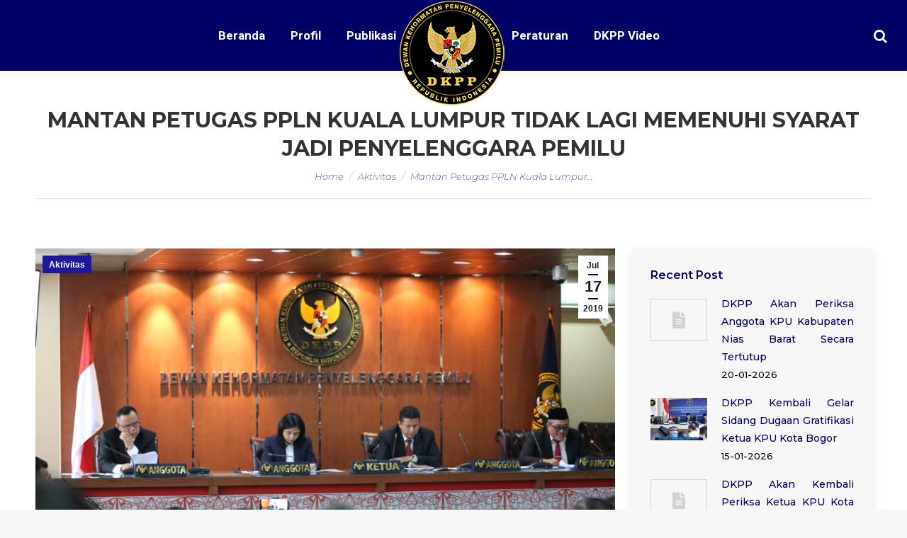

--- FILE ---
content_type: text/html; charset=UTF-8
request_url: https://dkpp.go.id/mantan-petugas-ppln-kuala-lumpur-tidak-lagi-memenuhi-syarat-jadi-penyelenggara-pemilu/
body_size: 15260
content:
<!DOCTYPE html>
<!--[if !(IE 6) | !(IE 7) | !(IE 8)  ]><!-->
<html lang="en-US" class="no-js">
<!--<![endif]-->
<head>
	<meta charset="UTF-8" />
      <meta name="description" content="Dewan Kehormatan Penyelenggara Pemilu yang selanjutnya disingkat DKPP adalah lembaga yang bertugas 
menangani pelanggaran kode etik Penyelenggara Pemilu di Republik Indonesia">
		<meta name="viewport" content="width=device-width, initial-scale=1, maximum-scale=1, user-scalable=0">
	    <meta name="theme-color" content="#000066"/>	<link rel="profile" href="http://gmpg.org/xfn/11" />
            <script type="text/javascript">
            if (/Android|webOS|iPhone|iPad|iPod|BlackBerry|IEMobile|Opera Mini/i.test(navigator.userAgent)) {
                var originalAddEventListener = EventTarget.prototype.addEventListener,
                    oldWidth = window.innerWidth;

                EventTarget.prototype.addEventListener = function (eventName, eventHandler, useCapture) {
                    if (eventName === "resize") {
                        originalAddEventListener.call(this, eventName, function (event) {
                            if (oldWidth === window.innerWidth) {
                                return;
                            }
                            else if (oldWidth !== window.innerWidth) {
                                oldWidth = window.innerWidth;
                            }
                            if (eventHandler.handleEvent) {
                                eventHandler.handleEvent.call(this, event);
                            }
                            else {
                                eventHandler.call(this, event);
                            };
                        }, useCapture);
                    }
                    else {
                        originalAddEventListener.call(this, eventName, eventHandler, useCapture);
                    };
                };
            };
        </script>
		<title>Mantan Petugas PPLN Kuala Lumpur Tidak Lagi Memenuhi Syarat Jadi Penyelenggara Pemilu &#8211; DKPP RI &#8211; Dewan Kehormatan Penyelenggara Pemilu Republik Indonesia</title>
<link rel='dns-prefetch' href='//fonts.googleapis.com' />
<link rel='dns-prefetch' href='//s.w.org' />
<link rel='stylesheet' id='wppm-plugin-css-css'  href='https://dkpp.go.id/wp-content/plugins/wp-post-modules/assets/css/wppm.frontend.css' type='text/css' media='all' />
<link rel='stylesheet' id='wp-block-library-theme-css'  href='https://dkpp.go.id/wp-includes/css/dist/block-library/theme.min.css?ver=d3af7f97d303af829ae2a4d39c00877e' type='text/css' media='all' />
<link rel='stylesheet' id='dashicons-css'  href='https://dkpp.go.id/wp-includes/css/dashicons.min.css?ver=d3af7f97d303af829ae2a4d39c00877e' type='text/css' media='all' />
<link rel='stylesheet' id='post-views-counter-frontend-css'  href='https://dkpp.go.id/wp-content/plugins/post-views-counter/css/frontend.css?ver=1.2.14' type='text/css' media='all' />
<link rel='stylesheet' id='the7-Defaults-css'  href='https://dkpp.go.id/wp-content/uploads/smile_fonts/Defaults/Defaults.css?ver=d3af7f97d303af829ae2a4d39c00877e' type='text/css' media='all' />
<link rel='stylesheet' id='jquery-data-tables-css'  href='https://dkpp.go.id/wp-content/plugins/posts-table-pro/assets/css/datatables/datatables.min.css?ver=1.10.16' type='text/css' media='all' />
<link rel='stylesheet' id='posts-table-pro-css'  href='https://dkpp.go.id/wp-content/plugins/posts-table-pro/assets/css/posts-table-pro.min.css?ver=2.1.1' type='text/css' media='all' />
<link rel='stylesheet' id='dt-web-fonts-css'  href='//fonts.googleapis.com/css?family=Roboto%3A400%2C600%2C700%7CRoboto+Condensed%3A400%2C600%2C700%7CMontserrat%3A200italic%2C400%2C500%2C600%2C700&#038;ver=7.3.2' type='text/css' media='all' />
<link rel='stylesheet' id='dt-main-css'  href='https://dkpp.go.id/wp-content/themes/dt-the7/css/main.min.css?ver=7.3.2' type='text/css' media='all' />
<link rel='stylesheet' id='dt-awsome-fonts-back-css'  href='https://dkpp.go.id/wp-content/themes/dt-the7/fonts/FontAwesome/back-compat.min.css?ver=7.3.2' type='text/css' media='all' />
<link rel='stylesheet' id='dt-awsome-fonts-css'  href='https://dkpp.go.id/wp-content/themes/dt-the7/fonts/FontAwesome/css/all.min.css?ver=7.3.2' type='text/css' media='all' />
<link rel='stylesheet' id='dt-fontello-css'  href='https://dkpp.go.id/wp-content/themes/dt-the7/fonts/fontello/css/fontello.min.css?ver=7.3.2' type='text/css' media='all' />
<link rel='stylesheet' id='the7pt-static-css'  href='https://dkpp.go.id/wp-content/plugins/dt-the7-core/assets/css/post-type.min.css?ver=7.3.2' type='text/css' media='all' />
<link rel='stylesheet' id='dt-custom-css'  href='https://dkpp.go.id/wp-content/uploads/the7-css/custom.css?ver=cccecd407ec2' type='text/css' media='all' />
<link rel='stylesheet' id='dt-media-css'  href='https://dkpp.go.id/wp-content/uploads/the7-css/media.css?ver=cccecd407ec2' type='text/css' media='all' />
<link rel='stylesheet' id='dt-legacy-css'  href='https://dkpp.go.id/wp-content/uploads/the7-css/legacy.css?ver=cccecd407ec2' type='text/css' media='all' />
<link rel='stylesheet' id='the7pt.less-css'  href='https://dkpp.go.id/wp-content/uploads/the7-css/post-type-dynamic.css?ver=cccecd407ec2' type='text/css' media='all' />
<link rel='stylesheet' id='style-css'  href='https://dkpp.go.id/wp-content/themes/dt-the7/style.css?ver=7.3.2' type='text/css' media='all' />
<link rel='stylesheet' id='mpc-massive-style-css'  href='https://dkpp.go.id/wp-content/plugins/mpc-massive/assets/css/mpc-styles.css?ver=2.4.2' type='text/css' media='all' />
<script type='text/javascript' src='https://dkpp.go.id/wp-includes/js/jquery/jquery.js?ver=1.12.4'></script>
<script type='text/javascript' src='https://dkpp.go.id/wp-includes/js/jquery/jquery-migrate.min.js?ver=1.4.1'></script>
<script type='text/javascript'>
/* <![CDATA[ */
var dtLocal = {"themeUrl":"https:\/\/dkpp.go.id\/wp-content\/themes\/dt-the7","passText":"To view this protected post, enter the password below:","moreButtonText":{"loading":"Loading...","loadMore":"Load more"},"postID":"20642","ajaxurl":"https:\/\/dkpp.go.id\/wp-admin\/admin-ajax.php","contactMessages":{"required":"One or more fields have an error. Please check and try again.","terms":"Please accept the privacy policy."},"ajaxNonce":"c495bc104e","pageData":"","themeSettings":{"smoothScroll":"on","lazyLoading":false,"accentColor":{"mode":"solid","color":"#000066"},"desktopHeader":{"height":100},"floatingHeader":{"showAfter":150,"showMenu":true,"height":60,"logo":{"showLogo":true,"html":"<img class=\" preload-me\" src=\"https:\/\/dkpp.go.id\/wp-content\/uploads\/2019\/01\/logo_dkpp_150px.png\" srcset=\"https:\/\/dkpp.go.id\/wp-content\/uploads\/2019\/01\/logo_dkpp_150px.png 150w\" width=\"150\" height=\"150\"   sizes=\"150px\" alt=\"DKPP RI - Dewan Kehormatan Penyelenggara Pemilu Republik Indonesia\" \/>","url":"https:\/\/dkpp.go.id\/"}},"mobileHeader":{"firstSwitchPoint":1070,"secondSwitchPoint":1070,"firstSwitchPointHeight":60,"secondSwitchPointHeight":60},"stickyMobileHeaderFirstSwitch":{"logo":{"html":"<img class=\" preload-me\" src=\"https:\/\/dkpp.go.id\/wp-content\/uploads\/2018\/10\/mobile.png\" srcset=\"https:\/\/dkpp.go.id\/wp-content\/uploads\/2018\/10\/mobile.png 55w\" width=\"55\" height=\"55\"   sizes=\"55px\" alt=\"DKPP RI - Dewan Kehormatan Penyelenggara Pemilu Republik Indonesia\" \/>"}},"stickyMobileHeaderSecondSwitch":{"logo":{"html":"<img class=\" preload-me\" src=\"https:\/\/dkpp.go.id\/wp-content\/uploads\/2018\/10\/mobile.png\" srcset=\"https:\/\/dkpp.go.id\/wp-content\/uploads\/2018\/10\/mobile.png 55w\" width=\"55\" height=\"55\"   sizes=\"55px\" alt=\"DKPP RI - Dewan Kehormatan Penyelenggara Pemilu Republik Indonesia\" \/>"}},"content":{"textColor":"#000000","headerColor":"#000066"},"boxedWidth":"1340px","stripes":{"stripe1":{"textColor":"#787d85","headerColor":"#3b3f4a"},"stripe2":{"textColor":"#8b9199","headerColor":"#ffffff"},"stripe3":{"textColor":"#ffffff","headerColor":"#ffffff"}}},"VCMobileScreenWidth":"768"};
var dtShare = {"shareButtonText":{"facebook":"Share on Facebook","twitter":"Tweet","pinterest":"Pin it","linkedin":"Share on Linkedin","whatsapp":"Share on Whatsapp","google":"Share on Google Plus","download":"Download image"},"overlayOpacity":"85"};
/* ]]> */
</script>
<script type='text/javascript' src='https://dkpp.go.id/wp-content/themes/dt-the7/js/above-the-fold.min.js?ver=7.3.2'></script>
<link rel='prev' title='Jumat 19 Juli 2019, DKPP Akan Gelar Sidang Dua Perkara di Kota Palu' href='https://dkpp.go.id/jumat-19-juli-2019-dkpp-akan-gelar-sidang-dua-perkara-di-kota-palu/' />
<link rel='next' title='DKPP Jatuhkan Sanksi Terhadap 12 Penyelenggara Pemilu di Sumut' href='https://dkpp.go.id/dkpp-jatuhkan-sanksi-terhadap-12-penyelenggara-pemilu-di-sumut/' />
<link rel="canonical" href="https://dkpp.go.id/mantan-petugas-ppln-kuala-lumpur-tidak-lagi-memenuhi-syarat-jadi-penyelenggara-pemilu/" />
<style type="text/css" id="wppm_custom_css"></style><script type='text/javascript'>
				jQuery(document).ready(function($) {
				var ult_smooth_speed = 480;
				var ult_smooth_step = 80;
				$('html').attr('data-ult_smooth_speed',ult_smooth_speed).attr('data-ult_smooth_step',ult_smooth_step);
				});
			</script><meta property="og:site_name" content="DKPP RI - Dewan Kehormatan Penyelenggara Pemilu Republik Indonesia" />
<meta property="og:title" content="Mantan Petugas PPLN Kuala Lumpur Tidak Lagi Memenuhi Syarat Jadi Penyelenggara Pemilu" />
<meta property="og:description" content="Jakarta, DKPP – Dewan Kehormatan Penyelenggara Pemilu (DKPP) menjatuhkan sanksi kepada dua mantan Anggota Panitia Pemilihan Luar Negeri (PPLN) Kuala Lumpur, Malaysia, Djadjuk Natsir dan Krishna K.U. Hannan. Keduanya tidak lagi memenuhi syarat untuk menjadi penyelenggara Pemilu di masa yang akan datang. Hal tersebut disampaikan dalam sidang dengan agenda pembacaan Putusan dari 13 perkara. Sidang" />
<meta property="og:image" content="https://dkpp.go.id/wp-content/uploads/2019/07/17.-Sidang-Pembacaan-Putusan-13-Perkara.jpeg" />
<meta property="og:url" content="https://dkpp.go.id/mantan-petugas-ppln-kuala-lumpur-tidak-lagi-memenuhi-syarat-jadi-penyelenggara-pemilu/" />
<meta property="og:type" content="article" />
<meta name="generator" content="Powered by WPBakery Page Builder - drag and drop page builder for WordPress."/>
<!--[if lte IE 9]><link rel="stylesheet" type="text/css" href="https://dkpp.go.id/wp-content/plugins/js_composer/assets/css/vc_lte_ie9.min.css" media="screen"><![endif]--><link rel="icon" href="https://dkpp.go.id/wp-content/uploads/2018/10/logo_dkpp_88px.png" sizes="32x32" />
<link rel="icon" href="https://dkpp.go.id/wp-content/uploads/2018/10/logo_dkpp_88px.png" sizes="192x192" />
<link rel="apple-touch-icon-precomposed" href="https://dkpp.go.id/wp-content/uploads/2018/10/logo_dkpp_88px.png" />
<meta name="msapplication-TileImage" content="https://dkpp.go.id/wp-content/uploads/2018/10/logo_dkpp_88px.png" />

        <!-- Begin Social Meta tags by WP Post Modules -->
            <!-- Schema.org markup for Google+ -->
            <meta itemprop="name" content="Mantan Petugas PPLN Kuala Lumpur Tidak Lagi Memenuhi Syarat Jadi Penyelenggara Pemilu">
            <meta itemprop="description" content="Jakarta, DKPP – Dewan Kehormatan Penyelenggara Pemilu (DKPP) menjatuhkan sanksi kepada dua mantan Anggota Panitia Pemilihan Luar Negeri (PPLN) Kuala Lumpur, Malaysia, Djadjuk Natsir dan Krishna K.U. Hannan. Keduanya tidak lagi memenuhi syarat untuk menjadi penyelenggara Pemilu di masa yang akan datang. Hal tersebut disampaikan dalam sidang dengan agenda pembacaan Putusan dari 13 perkara. Sidang">
            <meta itemprop="image" content="https://dkpp.go.id/wp-content/uploads/2019/07/17.-Sidang-Pembacaan-Putusan-13-Perkara.jpeg">            
           
            <!-- Twitter Card data -->
            <meta name="twitter:card" content="summary_large_image">
            <meta name="twitter:title" content="Mantan Petugas PPLN Kuala Lumpur Tidak Lagi Memenuhi Syarat Jadi Penyelenggara Pemilu">
            <meta name="twitter:description" content="Jakarta, DKPP – Dewan Kehormatan Penyelenggara Pemilu (DKPP) menjatuhkan sanksi kepada dua mantan Anggota Panitia Pemilihan Luar Negeri (PPLN) Kuala Lumpur, Malaysia, Djadjuk Natsir dan Krishna K.U. Hannan. Keduanya tidak lagi memenuhi syarat untuk menjadi penyelenggara Pemilu di masa yang akan datang. Hal tersebut disampaikan dalam sidang dengan agenda pembacaan Putusan dari 13 perkara. Sidang">
            <meta name="twitter:image:src" content="https://dkpp.go.id/wp-content/uploads/2019/07/17.-Sidang-Pembacaan-Putusan-13-Perkara.jpeg">            
            
            <!-- Open Graph data -->
            <meta property="og:title" content="Mantan Petugas PPLN Kuala Lumpur Tidak Lagi Memenuhi Syarat Jadi Penyelenggara Pemilu" />
            <meta property="og:type" content="article" />
            <meta property="og:url" content="https://dkpp.go.id/mantan-petugas-ppln-kuala-lumpur-tidak-lagi-memenuhi-syarat-jadi-penyelenggara-pemilu/" />
            <meta property="og:image" content="https://dkpp.go.id/wp-content/uploads/2019/07/17.-Sidang-Pembacaan-Putusan-13-Perkara.jpeg" />
            <meta property="og:image:url" content="https://dkpp.go.id/wp-content/uploads/2019/07/17.-Sidang-Pembacaan-Putusan-13-Perkara.jpeg" />
            <meta property="og:description" content="Jakarta, DKPP – Dewan Kehormatan Penyelenggara Pemilu (DKPP) menjatuhkan sanksi kepada dua mantan Anggota Panitia Pemilihan Luar Negeri (PPLN) Kuala Lumpur, Malaysia, Djadjuk Natsir dan Krishna K.U. Hannan. Keduanya tidak lagi memenuhi syarat untuk menjadi penyelenggara Pemilu di masa yang akan datang. Hal tersebut disampaikan dalam sidang dengan agenda pembacaan Putusan dari 13 perkara. Sidang" />
            <meta property="og:site_name" content="DKPP RI - Dewan Kehormatan Penyelenggara Pemilu Republik Indonesia" />
        <!-- End Social Meta tags by WP Post Modules -->
				<style type="text/css" id="wp-custom-css">
			.wppm .owl-nav{
		top: -webkit-calc(35{a942cb99e82172e4bfcdcfa80ee52d8b5ef0cf7bf0cf93f7ddb3fad4eee8c6b8} - 20px);

top: -moz-calc(35{a942cb99e82172e4bfcdcfa80ee52d8b5ef0cf7bf0cf93f7ddb3fad4eee8c6b8} - 20px);

top: -o-calc(35{a942cb99e82172e4bfcdcfa80ee52d8b5ef0cf7bf0cf93f7ddb3fad4eee8c6b8} - 20px);

top: calc(35{a942cb99e82172e4bfcdcfa80ee52d8b5ef0cf7bf0cf93f7ddb3fad4eee8c6b8} - 20px);

}
.owl-carousel .owl-nav button.owl-next, .owl-carousel .owl-nav button.owl-prev, .owl-carousel button.owl-dot {
	background-color: rgb(0, 0, 102);
	height: 60px;
width: 60px;
	box-shadow: none;
	border-radius: 50px;
	opacity: 100;

}
.wppm .owl-prev::before, .wppm .owl-next::after {font-weight: bolder;
color: #ffffff;
font-size: 30px;
}
div.yottie-widget-feed-section-arrow {
	top: 35{a942cb99e82172e4bfcdcfa80ee52d8b5ef0cf7bf0cf93f7ddb3fad4eee8c6b8};}
.mini-search .submit {color: #ffffff;}		</style>
	<noscript><style type="text/css"> .wpb_animate_when_almost_visible { opacity: 1; }</style></noscript><style id='the7-custom-inline-css' type='text/css'>
.transparent .masthead .branding > a {padding: 0px 50px !important;}

.header-bar{background-color: #000066;height:100px; z-index:3;}
.branding a img, .branding img {z-index:4;padding-top: 50px; width: 150px;}
.main-nav > li.act:not(.wpml-ls-item) > a .menu-text, .main-nav > li.act:not(.wpml-ls-item) > a .subtitle-text{color:#ffffff;}
.main-nav > li:not(.wpml-ls-item) > a .menu-text{color: #ffffff;}
#phantom{background-color: #000066;}
.list-skin-01 .fat-event-title a, .list-skin-02 .fat-event-title a {
    color: #000066 !important;
}
.list-skin-01 .fat-event-item-inner{background-color:#ffffff !important;}
.fat-event-title a {
    font: normal 500 14px / 20px "Montserrat", Helvetica, Arial, Verdana, sans-serif;
	  font-size: 14px !important;
}

.fat-event-start .event-month {
    text-transform: uppercase;
    font-size: 12px !important;
}
.fat-event-start .event-day {
    font-size: 18px !important;
    
}
.fat-event-location {
	font-size: 12px !important;}
.fat-event-meta-time{padding:20px 0;}
.col-pdf p a{
	background-color: #000066;
	background-image: none;
	background: #000066;
	background: -webkit-linear-gradient("");
	background: linear-gradient("");
	color: #ffffff;
	font: normal bold 12px / 14px "Roboto", Helvetica, Arial, Verdana, sans-serif;
	text-transform: none;
	-webkit-border-radius: 1px;
	border-radius: 1px;
	padding: 10px 20px 10px 20px;
	position: relative;
	display: inline-block;
	border: none;
	text-decoration: none;
	white-space: nowrap;
	-webkit-tap-highlight-color: transparent;
	border-radius: 20px;
}
 .wpb_content_element .wpb_tabs_nav{
	  position: relative;
    display: flex;
    flex-wrap: wrap;
    justify-content: center;
}
#bottom-bar.solid-bg {
    background: #ffffff none repeat center top;
}
#bottom-bar {
    font-size: 13px;
    line-height: 23px;
    color: #000000;
}
.event-list{
	    -moz-column-count: 2!important;
    -moz-column-gap: 10px!important;
    -moz-column-rule: none!important;
    -webkit-column-count: 2!important;
    -webkit-column-gap: 10px!important;
    -webkit-column-rule: none!important;
    column-count: 2!important;
    column-gap: 10px!important;
    column-rule: none!important;
}
.list-skin-01 .fat-event-title{
	padding: 15px 15px 0px 15px!important;
	line-height: 1.3;
}

ul.custom-list {
    list-style: none;
}
ul.custom-list li:before { 
    content: "";
    height: 0;
    width: 0;
    border-color: transparent #ffffff;
    border-style: solid;
    border-width: 0.3em 0 0.3em 0.3em;
    position: relative;
    display: block;    
    left: -1em;
    top: 1.25em;    
}
.dis-none{color: transparent !important;}
.footer .widget {
	padding: 0 30px!important;}

.totalpoll-choice-label{color: #000000;}



@media screen and (max-width: 778px){
.footer .widget {
    width: 100%;
}
	.column-footer {
    float: left;
    padding: 0 10px !important;
    height: auto !important;
		text-align: center;
    display: contents;
}
	#footer .wf-container-footer {
    padding-top: 60px;
    padding-bottom: 55px;
}
	#main #content .tab-style-one.wpb_content_element .wpb_tabs_nav{display: grid;}
}	





.widget_latest-totalpoll{width: 52%;}

.split-header .navigation {height: inherit;}
.split-header .branding {height: inherit;}

.mpc-notice {display: none !important;}
.single .entry-content {
    text-align: justify !important;
}
.entry-author {
    display: none;
}
.mpc-row p {
    text-align: justify;
}
.js .tmce-active .wp-editor-area {
    color: #000000 !important;
}
.top-bar {display: none !important;}
.readmore-link{color: #000066 !important;
    font-weight: 700 !important;}
#fancy-header{padding-top: 40px;}
.update-nag{display: none !important;}
article{text-align: justify !important;}
.footer .textwidget a:not(.dt-btn):hover {

    color: #eacf20 !important;

}
.footer .custom-menu a:hover{color: #eacf20 !important;}
.footer .widget {

    padding: 0 20px !important;

}




.column-footer {
  float: left;
  padding: 10px;
  height: 300px; 
}

.left, .right {
  width: 25%;
}

.middle {
  width: 50%;
}

.row-footer:after {
  content: "";
  display: table;
  clear: both;
}
.fat-event-meta-time{display: none !important;}
.totalpoll-choice-votes{color:#000000;}
.totalpoll-choice-content {

    padding: 0.4em !important;

}
.totalpoll-question{font-size: 1em !important;}
#custom_html-7{width: 100%;padding: 0px !important;height: 30px;}
</style>
    <!-- Matomo -->
<script type="text/javascript">
  var _paq = window._paq || [];
  /* tracker methods like "setCustomDimension" should be called before "trackPageView" */
  _paq.push(['trackPageView']);
  _paq.push(['enableLinkTracking']);
  (function() {
    var u="//analytic.dkpp.go.id/";
    _paq.push(['setTrackerUrl', u+'matomo.php']);
    _paq.push(['setSiteId', '1']);
    var d=document, g=d.createElement('script'), s=d.getElementsByTagName('script')[0];
    g.type='text/javascript'; g.async=true; g.defer=true; g.src=u+'matomo.js'; s.parentNode.insertBefore(g,s);
  })();
</script>
<!-- End Matomo Code -->
</head>
<body class="post-template-default single single-post postid-20642 single-format-standard wp-embed-responsive the7-core-ver-1.16.0 no-comments disabled-hover-icons dt-responsive-on srcset-enabled btn-flat custom-btn-color custom-btn-hover-color phantom-slide phantom-shadow-decoration phantom-custom-logo-on sticky-mobile-header top-header first-switch-logo-left first-switch-menu-right second-switch-logo-left second-switch-menu-right right-mobile-menu layzr-loading-on popup-message-style dt-fa-compatibility the7-ver-7.3.2 wpb-js-composer js-comp-ver-5.5.4 vc_responsive">
<!-- The7 7.3.2 -->

<div id="page">
	<a class="skip-link screen-reader-text" href="#content">Skip to content</a>

<div class="masthead split-header inside widgets full-height full-width shadow-decoration small-mobile-menu-icon dt-parent-menu-clickable show-device-logo show-mobile-logo" role="banner">

			<div class="top-bar top-bar-line-hide">
			<div class="top-bar-bg" ></div>
			<div class="left-widgets mini-widgets"><span class="mini-contacts phone hide-on-desktop hide-on-first-switch hide-on-second-switch">011 322 44 56</span><span class="mini-contacts address hide-on-desktop hide-on-first-switch hide-on-second-switch">8500 Beverly Boulevard Los Angeles, CA 90048</span></div>			<div class="right-widgets mini-widgets"><div class="soc-ico hide-on-desktop hide-on-first-switch hide-on-second-switch disabled-bg accent-border border-on hover-accent-bg hover-disabled-border  hover-border-off"><a title="Facebook" href="/" target="_blank" class="facebook"><span class="soc-font-icon"></span><span class="screen-reader-text">Facebook</span></a><a title="Twitter" href="/" target="_blank" class="twitter"><span class="soc-font-icon"></span><span class="screen-reader-text">Twitter</span></a><a title="Google+" href="/" target="_blank" class="google"><span class="soc-font-icon"></span><span class="screen-reader-text">Google+</span></a><a title="Dribbble" href="/" target="_blank" class="dribbble"><span class="soc-font-icon"></span><span class="screen-reader-text">Dribbble</span></a></div></div>		</div>

	<header class="header-bar">

						<div class="branding">
					<div id="site-title" class="assistive-text">DKPP RI &#8211; Dewan Kehormatan Penyelenggara Pemilu Republik Indonesia</div>
					<div id="site-description" class="assistive-text">Dewan Kehormatan Penyelenggara Pemilu RI</div>
					<a href="https://dkpp.go.id/"><img class=" preload-me" src="https://dkpp.go.id/wp-content/uploads/2018/12/logo_dkpp_150px-2.png" srcset="https://dkpp.go.id/wp-content/uploads/2018/12/logo_dkpp_150px-2.png 150w" width="150" height="150"   sizes="150px" alt="DKPP RI - Dewan Kehormatan Penyelenggara Pemilu Republik Indonesia" /><img class="mobile-logo preload-me" src="https://dkpp.go.id/wp-content/uploads/2018/10/mobile.png" srcset="https://dkpp.go.id/wp-content/uploads/2018/10/mobile.png 55w" width="55" height="55"   sizes="55px" alt="DKPP RI - Dewan Kehormatan Penyelenggara Pemilu Republik Indonesia" /></a>				</div>
		<nav class="navigation">

			<ul id="split_left-menu" class="main-nav underline-decoration from-centre-line outside-item-remove-margin" role="menu"><li class="menu-item menu-item-type-post_type menu-item-object-page menu-item-home menu-item-3168 first"><a href='https://dkpp.go.id/' data-level='1'><span class="menu-item-text"><span class="menu-text">Beranda</span></span></a></li> <li class="menu-item menu-item-type-custom menu-item-object-custom menu-item-has-children menu-item-3951 has-children"><a href='#' data-level='1'><span class="menu-item-text"><span class="menu-text">Profil</span></span></a><ul class="sub-nav hover-style-bg level-arrows-on"><li class="menu-item menu-item-type-post_type menu-item-object-page menu-item-3230 first"><a href='https://dkpp.go.id/sejarah-dkpp/' data-level='2'><span class="menu-item-text"><span class="menu-text">Sejarah DKPP</span></span></a></li> <li class="menu-item menu-item-type-post_type menu-item-object-page menu-item-3231"><a href='https://dkpp.go.id/institusi/' data-level='2'><span class="menu-item-text"><span class="menu-text">Institusi</span></span></a></li> <li class="menu-item menu-item-type-post_type menu-item-object-page menu-item-33492"><a href='https://dkpp.go.id/ketua-dan-anggota/' data-level='2'><span class="menu-item-text"><span class="menu-text">Ketua dan Anggota</span></span></a></li> <li class="menu-item menu-item-type-post_type menu-item-object-page menu-item-47276"><a href='https://dkpp.go.id/sekretaris-dkpp/' data-level='2'><span class="menu-item-text"><span class="menu-text">Sekretaris DKPP</span></span></a></li> <li class="menu-item menu-item-type-post_type menu-item-object-page menu-item-3233"><a href='https://dkpp.go.id/struktur-organisasi/' data-level='2'><span class="menu-item-text"><span class="menu-text">Struktur Organisasi DKPP</span></span></a></li> <li class="menu-item menu-item-type-post_type menu-item-object-page menu-item-4145"><a href='https://dkpp.go.id/rencana_strategis/' data-level='2'><span class="menu-item-text"><span class="menu-text">Rencana Strategis</span></span></a></li> <li class="menu-item menu-item-type-post_type menu-item-object-page menu-item-47708"><a href='https://dkpp.go.id/tim-pemeriksa-daerah-tahun-2025-2026/' data-level='2'><span class="menu-item-text"><span class="menu-text">Tim Pemeriksa Daerah Tahun 2025-2026</span></span></a></li> </ul></li> <li class="menu-item menu-item-type-custom menu-item-object-custom menu-item-has-children menu-item-16658 has-children"><a href='#' data-level='1'><span class="menu-item-text"><span class="menu-text">Publikasi</span></span></a><ul class="sub-nav hover-style-bg level-arrows-on"><li class="menu-item menu-item-type-post_type menu-item-object-page menu-item-16965 first"><a href='https://dkpp.go.id/aktifitas/' data-level='2'><span class="menu-item-text"><span class="menu-text">Aktifitas</span></span></a></li> <li class="menu-item menu-item-type-post_type menu-item-object-page menu-item-16668"><a href='https://dkpp.go.id/rilis-pers/' data-level='2'><span class="menu-item-text"><span class="menu-text">Rilis Pers</span></span></a></li> <li class="menu-item menu-item-type-taxonomy menu-item-object-category menu-item-47728"><a href='https://dkpp.go.id/kategori/berita-media/' data-level='2'><span class="menu-item-text"><span class="menu-text">Berita Media</span></span></a></li> <li class="menu-item menu-item-type-custom menu-item-object-custom menu-item-17159"><a href='http://dkpp.go.id/buku/' data-level='2'><span class="menu-item-text"><span class="menu-text">Bahan Pustaka</span></span></a></li> </ul></li> </ul>
			
		</nav>

		<nav class="navigation">

			<ul id="split_right-menu" class="main-nav underline-decoration from-centre-line outside-item-remove-margin" role="menu"><li class="menu-item menu-item-type-post_type menu-item-object-page menu-item-46929 first"><a href='https://dkpp.go.id/peraturan/' data-level='1'><span class="menu-item-text"><span class="menu-text">Peraturan</span></span></a></li> <li class="menu-item menu-item-type-custom menu-item-object-custom menu-item-27583"><a href='/video/' data-level='1'><span class="menu-item-text"><span class="menu-text">DKPP Video</span></span></a></li> </ul>
			<div class="mini-widgets"><div class="mini-search show-on-desktop near-logo-first-switch near-logo-second-switch popup-search"><form class="searchform search-icon-disabled" role="search" method="get" action="https://dkpp.go.id/">

	<label for="search" class="screen-reader-text">Search:</label>
			<a href="#go" class="submit text-disable"><i class=" mw-icon Defaults-search"></i><span>&nbsp;</span></a>
		<div class="popup-search-wrap">
			<input type="text" class="field searchform-s" name="s" value="" placeholder="Search" />

			<a href="#go" class="search-icon"></a>
		</div>
			<input type="submit" class="assistive-text searchsubmit" value="Go!" />
</form>

</div></div>
		</nav>

	</header>

</div><div class='dt-close-mobile-menu-icon'><span></span></div>
<div class='dt-mobile-header'>
	<ul id="mobile-menu" class="mobile-main-nav" role="menu">
		<li class="menu-item menu-item-type-custom menu-item-object-custom menu-item-home menu-item-4361 first"><a href='http://dkpp.go.id' data-level='1'><span class="menu-item-text"><span class="menu-text">Home</span></span></a></li> <li class="menu-item menu-item-type-custom menu-item-object-custom menu-item-has-children menu-item-34676 has-children"><a href='#' data-level='1'><span class="menu-item-text"><span class="menu-text">Profil</span></span></a><ul class="sub-nav hover-style-bg level-arrows-on"><li class="menu-item menu-item-type-post_type menu-item-object-page menu-item-4363 first"><a href='https://dkpp.go.id/sejarah-dkpp/' data-level='2'><span class="menu-item-text"><span class="menu-text">Sejarah DKPP</span></span></a></li> <li class="menu-item menu-item-type-post_type menu-item-object-page menu-item-4364"><a href='https://dkpp.go.id/institusi/' data-level='2'><span class="menu-item-text"><span class="menu-text">Institusi</span></span></a></li> <li class="menu-item menu-item-type-post_type menu-item-object-page menu-item-33493"><a href='https://dkpp.go.id/ketua-dan-anggota/' data-level='2'><span class="menu-item-text"><span class="menu-text">Ketua dan Anggota</span></span></a></li> <li class="menu-item menu-item-type-post_type menu-item-object-page menu-item-47274"><a href='https://dkpp.go.id/sekretaris-dkpp/' data-level='2'><span class="menu-item-text"><span class="menu-text">Sekretaris DKPP</span></span></a></li> <li class="menu-item menu-item-type-post_type menu-item-object-page menu-item-4366"><a href='https://dkpp.go.id/struktur-organisasi/' data-level='2'><span class="menu-item-text"><span class="menu-text">Struktur Organisasi DKPP</span></span></a></li> <li class="menu-item menu-item-type-post_type menu-item-object-page menu-item-4368"><a href='https://dkpp.go.id/rencana_strategis/' data-level='2'><span class="menu-item-text"><span class="menu-text">Rencana Strategis</span></span></a></li> <li class="menu-item menu-item-type-post_type menu-item-object-page menu-item-47709"><a href='https://dkpp.go.id/tim-pemeriksa-daerah-tahun-2025-2026/' data-level='2'><span class="menu-item-text"><span class="menu-text">Tim Pemeriksa Daerah Tahun 2025-2026</span></span></a></li> </ul></li> <li class="menu-item menu-item-type-custom menu-item-object-custom menu-item-has-children menu-item-16967 has-children"><a href='#' data-level='1'><span class="menu-item-text"><span class="menu-text">Publikasi</span></span></a><ul class="sub-nav hover-style-bg level-arrows-on"><li class="menu-item menu-item-type-post_type menu-item-object-page menu-item-16968 first"><a href='https://dkpp.go.id/aktifitas/' data-level='2'><span class="menu-item-text"><span class="menu-text">Aktifitas</span></span></a></li> <li class="menu-item menu-item-type-post_type menu-item-object-page menu-item-16969"><a href='https://dkpp.go.id/rilis-pers/' data-level='2'><span class="menu-item-text"><span class="menu-text">Rilis Pers</span></span></a></li> <li class="menu-item menu-item-type-taxonomy menu-item-object-category menu-item-47729"><a href='https://dkpp.go.id/kategori/berita-media/' data-level='2'><span class="menu-item-text"><span class="menu-text">Berita Media</span></span></a></li> <li class="menu-item menu-item-type-custom menu-item-object-custom menu-item-17157"><a href='http://dkpp.go.id/buku/' data-level='2'><span class="menu-item-text"><span class="menu-text">Bahan Pustaka</span></span></a></li> </ul></li> <li class="menu-item menu-item-type-post_type menu-item-object-page menu-item-4373"><a href='https://dkpp.go.id/peraturan/' data-level='1'><span class="menu-item-text"><span class="menu-text">Peraturan</span></span></a></li> 	</ul>
	<div class='mobile-mini-widgets-in-menu'></div>
</div>

	
		<div class="page-title title-center breadcrumbs-mobile-off page-title-responsive-enabled">
			<div class="wf-wrap">

				<div class="page-title-head hgroup"><h1 class="entry-title">Mantan Petugas PPLN Kuala Lumpur Tidak Lagi Memenuhi Syarat Jadi Penyelenggara Pemilu</h1></div><div class="page-title-breadcrumbs"><div class="assistive-text">You are here:</div><ol class="breadcrumbs text-small" xmlns:v="http://rdf.data-vocabulary.org/#"><li typeof="v:Breadcrumb"><a rel="v:url" property="v:title" href="https://dkpp.go.id/" title="">Home</a></li><li typeof="v:Breadcrumb"><a rel="v:url" property="v:title" href="https://dkpp.go.id/kategori/aktifitas/">Aktivitas</a></li><li class="current">Mantan Petugas PPLN Kuala Lumpur&hellip;</li></ol></div>			</div>
		</div>

		

<div id="main" class="sidebar-right sidebar-divider-off"  >

	
    <div class="main-gradient"></div>
    <div class="wf-wrap">
    <div class="wf-container-main">

	

	
		
		<div id="content" class="content" role="main">

			
				
<article id="post-20642" class="vertical-fancy-style post-20642 post type-post status-publish format-standard has-post-thumbnail category-aktifitas category-4 description-off">

	<div class="post-thumbnail"><div class="fancy-date"><a title="16:30" href="https://dkpp.go.id/2019/07/17/" rel="nofollow"><span class="entry-month">Jul</span><span class="entry-date updated">17</span><span class="entry-year">2019</span></a></div><span class="fancy-categories"><a href="https://dkpp.go.id/kategori/aktifitas/" rel="category tag" style="background-color:#1f169e;color:#ffffff;">Aktivitas</a></span><img class="lazy-load preload-me" src="data:image/svg+xml,%3Csvg%20xmlns%3D&#39;http%3A%2F%2Fwww.w3.org%2F2000%2Fsvg&#39;%20viewBox%3D&#39;0%200%201280%20853&#39;%2F%3E" data-src="https://dkpp.go.id/wp-content/uploads/2019/07/17.-Sidang-Pembacaan-Putusan-13-Perkara.jpeg" data-srcset="https://dkpp.go.id/wp-content/uploads/2019/07/17.-Sidang-Pembacaan-Putusan-13-Perkara.jpeg 1280w" width="1280" height="853"  title="Sidang Pembacaan Putusan 13 Perkara" alt="" /></div><div class="entry-content"><p style="text-align: justify;"><strong>Jakarta, DKPP</strong> – Dewan Kehormatan Penyelenggara Pemilu (DKPP) menjatuhkan sanksi kepada dua mantan Anggota Panitia Pemilihan Luar Negeri (PPLN) Kuala Lumpur, Malaysia, Djadjuk Natsir dan Krishna K.U. Hannan. Keduanya tidak lagi memenuhi syarat untuk menjadi penyelenggara Pemilu di masa yang akan datang.</p>
<p style="text-align: justify;">Hal tersebut disampaikan dalam sidang dengan agenda pembacaan Putusan dari 13 perkara. Sidang bertempat di Ruang Sidang DKPP, Jalan MH Thamrin No. 14, Jakarta Pusat, pada Rabu (17/07/2019) pukul 13.00 WIB. Selaku ketua majelis Prof Muhammad, dan anggota majelis Prof Teguh Prasetyo,Dr. Ida Budhiati, dan Dr. Alfitra Salamm.</p>
<p style="text-align: justify;">Pengadu mendalilkan Teradu I, Djadjuk Natsir, bertanggung jawab atas peristiwa pelanggaran Pemilu berupa pencoblosan surat suara oleh pihak-pihak yang tidak diperkenankan menurut peraturan perundang-undangan di wilayah kerja PPLN Kuala Lumpur. Sesuai pembagian tugas di antara anggota PPLN Kuala Lumpur, Teradu I mengemban amanat koordinasi teknis penyelenggaraan Pemilu di wilayah Malaysia khususnya yang dilakukan melalui metode pos.</p>
<p style="text-align: justify;">Berdasarkan kesimpulan tersebut KPU telah menetapkan pemberhentian sementara kepada Teradu I melalui Keputusan KPU Nomor 898/PP.05-Kpt/01/KPU/IV/2019 tanggal 16 April 2019. Sementara Teradu II, Krishna K.U. Hannan, terlibat dalam konflik kepentingan antara tugasnya sebagai anggota PPLN Kuala Lumpur dengan jabatan fungsional pada Kedutaan Besar Republik Indonesia di Kuala Lumpur.</p>
<p style="text-align: justify;">Dalam pertimbangan yang dibacakan oleh Prof Teguh Prasetyo, DKPP berpendapat bahwa pembagian tugas dalam suatu institusi yang bersifat kolektif-kolegial dimaksudkan untuk memudahkan perencanaan, pengorganisasian, pelaksanaan, dan pengawasan tugas kelembagaan supaya dapat berjalan efektif dan efisien, termasuk di dalamnya melakukan diagnosa manakala timbul permasalahan yang menuntut penyikapan dan penanganan secara segera. Menerapkan asas-asas manajemen tersebut, masing-masing Teradu selaku anggota PPLN mengakui adanya pembagian tugas dimaksud yakni Teradu I Djadjuk Natsir bertanggung jawab atas teknis penyelenggaraan Pemilu khususnya pemungutan suara melalui metode pos sementara Teradu II Krishna K.U.</p>
<p style="text-align: justify;">Hannan bertanggung jawab mendukung kelancaran hubungan kelembagaan dan komunikasi, khususnya antara PPLN Kuala Lumpur dengan satuan-satuan kerja terkait di Kementerian Luar Negeri (Pokja PLN) dan membantu Ketua PPLN dalam persiapan pelaksanaan pemungutan suara melalui metode TPS. Dalam perkara surat suara Pemilu telah tercoblos oleh bukan pemilih yang sah dan surat suara Pemilu yang belum tercoblos oleh pemilih yang sah di lokasi Taman University SG Tangkas 43000 Kajang dan di Bandar Baru Bangi, Selangor, Malaysia, Teradu I mengakui adanya faktor keterbatasan pengalaman kepemiluan dan variabel ketidakseragaman kapasitas jajaran penyelenggara Pemilu Indonesia di Malaysia yang turut memberikan kontribusi hingga kekisruhan terjadi.</p>
<p style="text-align: justify;">“Fakta persidangan menunjukkan Teradu I selaku penanggung jawab teknis pemungutan suara melalui metode pos tidak mampu menyebutkan secara tepat jumlah surat suara yang terkirim kepada pemilih, jumlah surat suara yang telah dicoblos secara sah oleh pemilih dan dikembalikan kepada penyelenggara, dan jumlah surat suara yang kemudian diketahui dikembalikan kepada pengirimnya (<em>return to sender</em>) karena ketidakjelasan alamat tujuan dan alasan-alasan lainnya. Ketidakmampuan Teradu I dalam hal ini telah menyulitkan proses klarifikasi, verifikasi, dan konfirmasi atas peristiwa tercoblosnya surat suara sah oleh pemilih yang tidak sah dan belum tercoblosnya surat suara sah oleh pemilih sah yang terjadi di  Taman University SG Tangkas 43000 Kajang dan di Bandar Baru Bangi, Selangor, Malaysia. DKPP menilai Teradu I terbukti melakukan pelanggaran kode etik penyelenggara Pemilu yakni ketentuan Pasal 15 huruf e dan huruf f dan Pasal 19 huruf d Kode Etik dan Pedoman Perilaku Penyelenggara Pemilu,” jelasnya.</p>
<p style="text-align: justify;">Terhadap Teradu II, lanjut dia, DKPP berpendapat bahwa konteks situasi dan kondisi sosial-politik yang melingkupi penyelenggaraan pemilihan anggota DPR RI di Daerah Pemilihan DKI II seharusnya disikapi secara bijaksana. Teradu II tidak melakukan langkah-langkah yang memadai dalam menangani kisruh peristiwa tercoblosnya surat suara sah oleh pemilih yang tidak sah yang terjadi di Kajang dan Selangor. Sebagai penanggung jawab divisi hubungan kelembagaan dan komunikasi, Teradu II sudah merasa cukup hanya dengan berkoordinasi dengan pengawas Pemilu, sementara koordinasi dengan Polisi Diraja Malaysia terkait akses masuk ke lokasi kejadian perkara tidak menghasilkan apa-apa. Oleh karena itu, DKPP meyakini posisi Teradu II sebagai anggota PPLN sekaligus pejabat fungsional pada Kedutaan Besar Republik Indonesia di Kuala Lumpur telah menimbulkan konflik kepentingan sebagaimana telah disampaikan Bawaslu RI kepada KPU RI melalui Surat Nomor: 0115/K.Bawaslu/HK.04/IV/2019 tanggal 5 April 2019 dan Nomor 0866/K.Bawaslu/PM.06.00/ IV/2019 tanggal 16 April 2019.  Teradu II terbukti melanggar ketentuan Pasal 14 huruf c Kode Etik dan Pedoman Perilaku Penyelenggara Pemilu.</p>
<p style="text-align: justify;">“Menimbang bahwa dalam sidang pemeriksaan pada tanggal 11 Juni 2019, para Teradu masih berkedudukan sebagai anggota PPLN Kuala Lumpur dengan masa jabatan berakhir pada 30 Juni 2019. Para Teradu terbukti melakukan pelanggaran kode etik berat dan seharusnya dijatuhi sanksi pemberhentian tetap, namun saat rapat pleno pengambilan keputusan 9 Juli 2019, para Teradu tidak lagi menjabat sebagai penyelenggara pemilu dan oleh sebab itu para Teradu tidak lagi memenuhi syarat untuk diangkat menjadi penyelenggara pemilu di masa datang,” [<em>Teten Jamaludin</em>]</p>
<div class="post-views post-20642 entry-meta">
			<span class="post-views-icon dashicons dashicons-chart-bar"></span>
			<span class="post-views-label">Dibaca : </span>
			<span class="post-views-count">1,483</span>
			</div></div><div class="post-meta wf-mobile-collapsed"><div class="entry-meta"><span class="category-link">Category:&nbsp;<a href="https://dkpp.go.id/kategori/aktifitas/" >Aktivitas</a></span><a href="https://dkpp.go.id/2019/07/17/" title="16:30" class="data-link" rel="bookmark"><time class="entry-date updated" datetime="2019-07-17T16:30:29+00:00">17-07-2019</time></a></div></div><div class="single-share-box"><div class="share-link-description">Bagikan</div><div class="share-buttons"><a class="facebook" href="http://www.facebook.com/sharer.php?u=https%3A%2F%2Fdkpp.go.id%2Fmantan-petugas-ppln-kuala-lumpur-tidak-lagi-memenuhi-syarat-jadi-penyelenggara-pemilu%2F&#038;t=Mantan+Petugas+PPLN+Kuala+Lumpur+Tidak+Lagi+Memenuhi+Syarat+Jadi+Penyelenggara+Pemilu" title="Facebook" target="_blank"><span class="soc-font-icon"></span><span class="screen-reader-text">Share with Facebook</span></a><a class="twitter" href="https://twitter.com/share?url=https%3A%2F%2Fdkpp.go.id%2Fmantan-petugas-ppln-kuala-lumpur-tidak-lagi-memenuhi-syarat-jadi-penyelenggara-pemilu%2F&#038;text=Mantan+Petugas+PPLN+Kuala+Lumpur+Tidak+Lagi+Memenuhi+Syarat+Jadi+Penyelenggara+Pemilu" title="Twitter" target="_blank"><span class="soc-font-icon"></span><span class="screen-reader-text">Share with Twitter</span></a><a class="google" href="https://plus.google.com/share?url=https%3A%2F%2Fdkpp.go.id%2Fmantan-petugas-ppln-kuala-lumpur-tidak-lagi-memenuhi-syarat-jadi-penyelenggara-pemilu%2F&#038;title=Mantan+Petugas+PPLN+Kuala+Lumpur+Tidak+Lagi+Memenuhi+Syarat+Jadi+Penyelenggara+Pemilu" title="Google+" target="_blank"><span class="soc-font-icon"></span><span class="screen-reader-text">Share with Google+</span></a><a class="linkedin" href="https://www.linkedin.com/shareArticle?mini=true&#038;url=https%3A%2F%2Fdkpp.go.id%2Fmantan-petugas-ppln-kuala-lumpur-tidak-lagi-memenuhi-syarat-jadi-penyelenggara-pemilu%2F&#038;title=Mantan%20Petugas%20PPLN%20Kuala%20Lumpur%20Tidak%20Lagi%20Memenuhi%20Syarat%20Jadi%20Penyelenggara%20Pemilu&#038;summary=&#038;source=DKPP%20RI%20-%20Dewan%20Kehormatan%20Penyelenggara%20Pemilu%20Republik%20Indonesia" title="LinkedIn" target="_blank"><span class="soc-font-icon"></span><span class="screen-reader-text">Share with LinkedIn</span></a><a class="whatsapp" href="https://api.whatsapp.com/send?text=Mantan%20Petugas%20PPLN%20Kuala%20Lumpur%20Tidak%20Lagi%20Memenuhi%20Syarat%20Jadi%20Penyelenggara%20Pemilu%20-%20https%3A%2F%2Fdkpp.go.id%2Fmantan-petugas-ppln-kuala-lumpur-tidak-lagi-memenuhi-syarat-jadi-penyelenggara-pemilu%2F" title="WhatsApp" target="_blank" data-action="share/whatsapp/share"><span class="soc-font-icon"></span><span class="screen-reader-text">Share with WhatsApp</span></a></div></div><nav class="navigation post-navigation" role="navigation"><h2 class="screen-reader-text">Post navigation</h2><div class="nav-links"><a class="nav-previous" href="https://dkpp.go.id/jumat-19-juli-2019-dkpp-akan-gelar-sidang-dua-perkara-di-kota-palu/" rel="prev"><i class="fa fa-angle-left" aria-hidden="true"></i><span class="meta-nav" aria-hidden="true">Previous</span><span class="screen-reader-text">Previous post:</span><span class="post-title h4-size">Jumat 19 Juli 2019, DKPP Akan Gelar Sidang Dua Perkara di Kota Palu</span></a><a class="nav-next" href="https://dkpp.go.id/dkpp-jatuhkan-sanksi-terhadap-12-penyelenggara-pemilu-di-sumut/" rel="next"><i class="fa fa-angle-right" aria-hidden="true"></i><span class="meta-nav" aria-hidden="true">Next</span><span class="screen-reader-text">Next post:</span><span class="post-title h4-size">DKPP Jatuhkan Sanksi Terhadap 12 Penyelenggara Pemilu di Sumut</span></a></div></nav>
</article>
			
			
		</div><!-- #content -->

		
    <aside id="sidebar" class="sidebar bg-under-widget sidebar-shadow-decoration">
        <div class="sidebar-content widget-divider-off">
			<section id="presscore-blog-posts-3" class="widget widget_presscore-blog-posts"><div class="widget-title">Recent Post</div><ul class="recent-posts"><li><article class="post-format-standard"><div class="mini-post-img"><a class="alignleft post-rollover no-avatar" href="https://dkpp.go.id/dkpp-akan-periksa-anggota-kpu-kabupaten-nias-barat-secara-tertutup/"  style="width:80px; height: 60px;"></a></div><div class="post-content"><a href="https://dkpp.go.id/dkpp-akan-periksa-anggota-kpu-kabupaten-nias-barat-secara-tertutup/">DKPP Akan Periksa Anggota KPU Kabupaten Nias Barat Secara Tertutup</a><br /><time class="text-secondary" datetime="2026-01-20T08:36:52+00:00">20-01-2026</time></div></article></li><li><article class="post-format-standard"><div class="mini-post-img"><a class="alignleft post-rollover layzr-bg" href="https://dkpp.go.id/dkpp-kembali-gelar-sidang-dugaan-gratifikasi-ketua-kpu-kota-bogor/" ><img class="lazy-load preload-me" src="data:image/svg+xml,%3Csvg%20xmlns%3D&#39;http%3A%2F%2Fwww.w3.org%2F2000%2Fsvg&#39;%20viewBox%3D&#39;0%200%2080%2060&#39;%2F%3E" data-src="https://dkpp.go.id/wp-content/uploads/2026/01/BERITA-1-80x60.jpg" data-srcset="https://dkpp.go.id/wp-content/uploads/2026/01/BERITA-1-80x60.jpg 80w, https://dkpp.go.id/wp-content/uploads/2026/01/BERITA-1-160x120.jpg 160w" width="80" height="60"  alt="" /></a></div><div class="post-content"><a href="https://dkpp.go.id/dkpp-kembali-gelar-sidang-dugaan-gratifikasi-ketua-kpu-kota-bogor/">DKPP Kembali Gelar Sidang Dugaan Gratifikasi Ketua KPU Kota Bogor</a><br /><time class="text-secondary" datetime="2026-01-15T12:50:23+00:00">15-01-2026</time></div></article></li><li><article class="post-format-standard"><div class="mini-post-img"><a class="alignleft post-rollover no-avatar" href="https://dkpp.go.id/dkpp-akan-kembali-periksa-ketua-kpu-kota-bogor/"  style="width:80px; height: 60px;"></a></div><div class="post-content"><a href="https://dkpp.go.id/dkpp-akan-kembali-periksa-ketua-kpu-kota-bogor/">DKPP Akan Kembali Periksa Ketua KPU Kota Bogor</a><br /><time class="text-secondary" datetime="2026-01-13T10:14:58+00:00">13-01-2026</time></div></article></li><li><article class="post-format-standard"><div class="mini-post-img"><a class="alignleft post-rollover no-avatar" href="https://dkpp.go.id/dkpp-berhentikan-tetap-anggota-bawaslu-kota-ternate/"  style="width:80px; height: 60px;"></a></div><div class="post-content"><a href="https://dkpp.go.id/dkpp-berhentikan-tetap-anggota-bawaslu-kota-ternate/">DKPP Berhentikan Tetap Anggota Bawaslu Kota Ternate</a><br /><time class="text-secondary" datetime="2026-01-13T09:44:12+00:00">13-01-2026</time></div></article></li><li><article class="post-format-standard"><div class="mini-post-img"><a class="alignleft post-rollover layzr-bg" href="https://dkpp.go.id/heddy-lugito-dkpp-harus-kuatkan-sdm-dan-ekspansi-wilayah-kerja/" ><img class="lazy-load preload-me" src="data:image/svg+xml,%3Csvg%20xmlns%3D&#39;http%3A%2F%2Fwww.w3.org%2F2000%2Fsvg&#39;%20viewBox%3D&#39;0%200%2080%2060&#39;%2F%3E" data-src="https://dkpp.go.id/wp-content/uploads/2025/12/20251223_DKPP_Diskusi-Terbatas-Penguatan-Kelembagaan-80x60.jpg" data-srcset="https://dkpp.go.id/wp-content/uploads/2025/12/20251223_DKPP_Diskusi-Terbatas-Penguatan-Kelembagaan-80x60.jpg 80w, https://dkpp.go.id/wp-content/uploads/2025/12/20251223_DKPP_Diskusi-Terbatas-Penguatan-Kelembagaan-160x120.jpg 160w" width="80" height="60"  alt="" /></a></div><div class="post-content"><a href="https://dkpp.go.id/heddy-lugito-dkpp-harus-kuatkan-sdm-dan-ekspansi-wilayah-kerja/">Heddy Lugito: DKPP Harus Kuatkan SDM dan Ekspansi Wilayah Kerja</a><br /><time class="text-secondary" datetime="2025-12-23T22:30:35+00:00">23-12-2025</time></div></article></li></ul></section><section id="post_views_counter_list_widget-2" class="widget widget_post_views_counter_list_widget"><div class="widget-title">Most Viewed Posts</div>
		<ul>
		    <li>
					<a class="post-title" href="https://dkpp.go.id/dkpp-berhentikan-arief-budiman-dari-jabatan-ketua-kpu-ri/">DKPP Berhentikan Arief Budiman Dari Jabatan Ketua KPU RI</a> <span class="count">(40,961)</span>
		    </li>
		    <li>
					<a class="post-title" href="https://dkpp.go.id/wajib-ungkap-hubungan-keluarga/">Wajib Ungkap Hubungan Keluarga</a> <span class="count">(35,618)</span>
		    </li>
		    <li>
					<a class="post-title" href="https://dkpp.go.id/dkpp-berikan-peringatan-keras-untuk-tujuh-penyelenggara-pemilu/">DKPP BERIKAN PERINGATAN KERAS UNTUK TUJUH PENYELENGGARA PEMILU</a> <span class="count">(33,505)</span>
		    </li>
		    <li>
					<a class="post-title" href="https://dkpp.go.id/dkpp-perkenalkan-perbedaan-barang-bukti-dan-alat-bukti/">DKPP Perkenalkan Perbedaan Barang Bukti Dan Alat Bukti</a> <span class="count">(29,113)</span>
		    </li>
		    <li>
					<a class="post-title" href="https://dkpp.go.id/aspek-aspek-yang-mendominasi-pelanggaran-kode-etik-penyelenggara-pemilu/">Aspek-Aspek yang Mendominasi Pelanggaran Kode Etik Penyelenggara Pemilu</a> <span class="count">(20,150)</span>
		    </li>
		</ul></section>        </div>
    </aside><!-- #sidebar -->


	


			</div><!-- .wf-container -->
		</div><!-- .wf-wrap -->

	
	</div><!-- #main -->

	

	
	<!-- !Footer -->
	<footer id="footer" class="footer solid-bg">

		
			<div class="wf-wrap">
				<div class="wf-container-footer">
					<div class="wf-container">
						<section id="custom_html-3" class="widget_text widget widget_custom_html"><div class="widget-title">LINK TERKAIT</div><div class="textwidget custom-html-widget"><ul class="custom-list">
    <li><a href="https://dkpp.go.id/">Beranda</a></li>
    <li><a href="https://dkpp.go.id/sejarah-dkpp/">Sejarah</a></li>
    <li><a href="https://dkpp.go.id/institusi/">Institusi</a></li>
    <li><a href="https://dkpp.go.id/old-struktur-organisasi/">Struktur Organisasi</a></li>
    <li><a href="https://dkpp.go.id/rencana_strategis/">Responsibility</a></li>
	  <li><a href="https://dkpp.go.id/pemeriksa-daerah/">Ketua dan Anggota</a></li>
	  <li><a href="https://dkpp.go.id/pemeriksa-daerah/">Tim Pemeriksa Daerah</a></li>
		  <li><a href="https://dkpp.go.id/dkpp-csirt/">CSIRT</a></li>
</ul></div></section><section id="custom_html-4" class="widget_text widget widget_custom_html"><div class="textwidget custom-html-widget"><div class="widget-title dis-none">LINK TERKAIT</div>
<ul class="custom-list">
	<li><a href="https://dkpp.go.id/pengaduan/">Pengaduan</a></li>
	<li><a href="https://dkpp.go.id/jadwal-sidang/">Sidang Perkara </a></li>
    <li><a href="https://dkpp.go.id/kategori/aktifitas/">Aktifitas </a></li>
    <li><a href="https://dkpp.go.id/publikasi/">Publikasi</a></li>
    <li><a href="https://dkpp.go.id/peraturan/">Peraturan </a></li>
	<li><a href="https://multidomain.mail.go.id">Webmail</a></li>
</ul></div></section><section id="presscore-custom-menu-one-2" class="widget widget_presscore-custom-menu-one"><div class="widget-title">WEBSITE TERKAIT</div><ul class="custom-menu show-arrow"><li class="menu-item menu-item-type-custom menu-item-object-custom menu-item-16716 first"><a href="https://www.kemendagri.go.id/">Kemendagri.go.id</a></li><li class="menu-item menu-item-type-custom menu-item-object-custom menu-item-4479"><a href="https://kpu.go.id/">kpu.go.id</a></li><li class="menu-item menu-item-type-custom menu-item-object-custom menu-item-4480"><a href="http://bawaslu.go.id/">bawaslu.go.id</a></li><li class="menu-item menu-item-type-custom menu-item-object-custom menu-item-4481"><a href="http://mpr.go.id/">mpr.go.id</a></li><li class="menu-item menu-item-type-custom menu-item-object-custom menu-item-4482"><a href="http://www.dpr.go.id/">dpr.go.id</a></li><li class="menu-item menu-item-type-custom menu-item-object-custom menu-item-16717"><a href="https://www.polri.go.id/">polri.go.id</a></li></ul></section><section id="latest-totalpoll-2" class="widget widget_latest-totalpoll"><div class="widget-title">JAJAK PENDAPAT</div><link rel='stylesheet' id='totalpoll-56faf9477879e46dc2547c49b0eec48f-css'  href='https://dkpp.go.id/wp-content/cache/totalpoll/css/56faf9477879e46dc2547c49b0eec48f.css?ver=1754581219' type='text/css' media='all' />
<div id="totalpoll-id-56faf9477879e46dc2547c49b0eec48f" class="totalpoll-poll-container" data-id="4578" data-max-selection="1" data-oneclick-vote="1" data-transition-type="fade" data-template="default"><form method="post" novalidate class="totalpoll-view-vote" itemscope itemtype="http://schema.org/Question"><input type="hidden" name="totalpoll[id]" value="4578"><input type="hidden" name="totalpoll[page]" value="1"><input type="hidden" name="totalpoll[view]" value="vote"><h4 data-tp-question class="totalpoll-question" itemprop="name">Bagaimana pendapat anda terhadap efektifitas kinerja DKPP?</h4><div data-tp-choices class="totalpoll-choices"><label data-tp-choice class="totalpoll-choice totalpoll-choice-text last-in-row" itemprop="suggestedAnswer" itemscope itemtype="http://schema.org/Answer"><div class="totalpoll-choice-container"><div class="totalpoll-choice-checkbox-container"><input type="radio" name="totalpoll[choices][]" value="0" class="totalpoll-choice-checkbox"></div><div class="totalpoll-choice-content"><div class="totalpoll-choice-label" itemprop="text">Sangat Efektif</div></div></div></label><div class="totalpoll-choice-separator"></div><label data-tp-choice class="totalpoll-choice totalpoll-choice-text last-in-row" itemprop="suggestedAnswer" itemscope itemtype="http://schema.org/Answer"><div class="totalpoll-choice-container"><div class="totalpoll-choice-checkbox-container"><input type="radio" name="totalpoll[choices][]" value="1" class="totalpoll-choice-checkbox"></div><div class="totalpoll-choice-content"><div class="totalpoll-choice-label" itemprop="text">Efektif</div></div></div></label><div class="totalpoll-choice-separator"></div><label data-tp-choice class="totalpoll-choice totalpoll-choice-text last-in-row" itemprop="suggestedAnswer" itemscope itemtype="http://schema.org/Answer"><div class="totalpoll-choice-container"><div class="totalpoll-choice-checkbox-container"><input type="radio" name="totalpoll[choices][]" value="2" class="totalpoll-choice-checkbox"></div><div class="totalpoll-choice-content"><div class="totalpoll-choice-label" itemprop="text">Biasa Saja</div></div></div></label></div><div class="totalpoll-buttons"><button name="totalpoll[action]" value="results" class="totalpoll-button totalpoll-button-link totalpoll-button-results">Results</button><button name="totalpoll[action]" value="vote" class="totalpoll-button totalpoll-button-primary totalpoll-button-vote" style="display: none!important;">Vote</button></div></form></div></section><section id="custom_html-7" class="widget_text widget widget_custom_html"><div class="textwidget custom-html-widget"><div class="row-footer">
  <div class="column-footer">
	<ul>		
		<li> <i class="far fa-phone"></i> 
		    </li>
	</ul>
  </div>

	<div class="column-footer">
		
	<ul>
		<li>Email: </li>
	</ul>
  </div>
  <div class="column-footer">
	<ul>		
		<li> <i class="far fa-envelope"></i> 
		 Sekretariat: tudkpp@dkpp.go.id </li>
		<li> <i class="far fa-envelope"></i> 
		 Email Pengaduan : bag.pengaduan@dkpp.go.id
			 </li>
	</ul>
  </div>
  <div class="column-footer" style="float: right;padding-right: 30px !important;">
	  <ul style="">
		<li>
			<a href="https://www.instagram.com/dkpp_ri/?hl=id" target="blank"><i class="fab fa-instagram fa-2x"></i></a> &nbsp;&nbsp;&nbsp;&nbsp;&nbsp;&nbsp;&nbsp;&nbsp;
			<a href="https://www.facebook.com/medsosdkpp/" target="blank"><i class="fab fa-facebook-f fa-2x"></i></a> &nbsp;&nbsp;&nbsp;&nbsp;&nbsp;&nbsp;&nbsp;&nbsp;
			<a href="https://twitter.com/dkpp_ri" target="blank"><i class="fab fa-twitter fa-2x"></i></a>&nbsp;&nbsp;&nbsp;&nbsp;&nbsp;&nbsp;&nbsp;&nbsp;
			<a href="https://www.youtube.com/@dkpp_ri" target="blank"><i class="fab fa-youtube fa-2x"></i></a>&nbsp;&nbsp;&nbsp;&nbsp;&nbsp;&nbsp;&nbsp;&nbsp;
		</li>
	</ul>  
  </div>
 </div> </div></section>					</div><!-- .wf-container -->
				</div><!-- .wf-container-footer -->
			</div><!-- .wf-wrap -->

		
<!-- !Bottom-bar -->
<div id="bottom-bar" class="solid-bg logo-center" role="contentinfo">
    <div class="wf-wrap">
        <div class="wf-container-bottom">

			
            <div class="wf-float-right">

				<div class="bottom-text-block"><p>DEWAN KEHORMATAN PENYELENGGARA PEMILIHAN UMUM REPUBLIK INDONESIA<br />
Jln. Abdul Muis No. 2-4, Jakarta Pusat 10160<br />
Powered by DKPP RI (c) 2017</p>
</div>
            </div>

        </div><!-- .wf-container-bottom -->
    </div><!-- .wf-wrap -->
</div><!-- #bottom-bar -->
	</footer><!-- #footer -->


	<a href="#" class="scroll-top"><span class="screen-reader-text">Go to Top</span></a>

</div><!-- #page -->

<link rel='stylesheet' id='tosrus-style-css'  href='https://dkpp.go.id/wp-content/plugins/totalpoll/templates/default/assets/css/jquery.tosrus.min.css?ver=3.3.3' type='text/css' media='all' />
<script type='text/javascript' src='https://dkpp.go.id/wp-content/themes/dt-the7/js/main.min.js?ver=7.3.2'></script>
<script type='text/javascript' src='https://dkpp.go.id/wp-includes/js/imagesloaded.min.js?ver=3.2.0'></script>
<script type='text/javascript' src='https://dkpp.go.id/wp-includes/js/masonry.min.js?ver=3.3.2'></script>
<script type='text/javascript' src='https://dkpp.go.id/wp-includes/js/jquery/jquery.masonry.min.js?ver=3.1.2b'></script>
<script type='text/javascript'>
/* <![CDATA[ */
var wppm_localize = {"ajax_err":"<a href=\"%url%\">The content<\/a> could not be loaded.","ajax_url":"https:\/\/dkpp.go.id\/wp-admin\/admin-ajax.php","iecheck":""};
/* ]]> */
</script>
<script type='text/javascript' src='https://dkpp.go.id/wp-content/plugins/wp-post-modules/assets/js/wppm.frontend.js?ver=d3af7f97d303af829ae2a4d39c00877e'></script>
<script type='text/javascript' src='https://dkpp.go.id/wp-content/plugins/wp-post-modules/assets/js/jquery.easing.min.js?ver=d3af7f97d303af829ae2a4d39c00877e'></script>
<script type='text/javascript' src='https://dkpp.go.id/wp-content/plugins/wp-post-modules/assets/js/owl.carousel.min.js?ver=d3af7f97d303af829ae2a4d39c00877e'></script>
<script type='text/javascript' src='https://dkpp.go.id/wp-content/plugins/wp-post-modules/assets/js/jquery.marquee.min.js?ver=d3af7f97d303af829ae2a4d39c00877e'></script>
<script type='text/javascript' src='https://dkpp.go.id/wp-content/plugins/posts-table-pro/assets/js/datatables/datatables.min.js?ver=1.10.16'></script>
<script type='text/javascript' src='https://dkpp.go.id/wp-content/plugins/posts-table-pro/assets/js/jquery-blockui/jquery.blockUI.min.js?ver=2.70.0'></script>
<script type='text/javascript'>
/* <![CDATA[ */
var posts_table_params = {"ajax_url":"https:\/\/dkpp.go.id\/wp-admin\/admin-ajax.php","ajax_nonce":"b8a19ba976","wrapper_class":"posts-table-wrapper dt-the7","language":{"info":"Showing _START_ to _END_ of _TOTAL_ entries","infoEmpty":"Showing 0 entries","infoFiltered":"(_MAX_ entries in total)","lengthMenu":"Show _MENU_ entries","emptyTable":"No data available in table.","zeroRecords":"No matching records found.","search":"Search:","paginate":{"first":"First","last":"Last","next":"Next","previous":"Previous"},"thousands":",","decimal":".","aria":{"sortAscending":": activate to sort column ascending","sortDescending":": activate to sort column descending"},"filterBy":"Filter:","resetButton":"Reset"}};
/* ]]> */
</script>
<script type='text/javascript' src='https://dkpp.go.id/wp-content/plugins/posts-table-pro/assets/js/posts-table-pro.min.js?ver=2.1.1'></script>
<script type='text/javascript' src='https://dkpp.go.id/wp-content/themes/dt-the7/js/legacy.min.js?ver=7.3.2'></script>
<script type='text/javascript' src='https://dkpp.go.id/wp-content/plugins/dt-the7-core/assets/js/post-type.min.js?ver=7.3.2'></script>
<script type='text/javascript'>
/* <![CDATA[ */
var php_vars = {"step":"80","speed":"480"};
/* ]]> */
</script>
<script type='text/javascript' src='https://dkpp.go.id/wp-content/plugins/Ultimate_VC_Addons/assets/min-js/SmoothScroll.min.js?ver=3.16.25'></script>
<script type='text/javascript'>
/* <![CDATA[ */
var _mpc_ajax = "https:\/\/dkpp.go.id\/wp-admin\/admin-ajax.php";
var _mpc_animations = "0";
var _mpc_parallax = "0";
var _mpc_scroll_to_id = "1";
/* ]]> */
</script>
<script type='text/javascript' src='https://dkpp.go.id/wp-content/plugins/mpc-massive/assets/js/mpc-vendor.min.js?ver=2.4.2'></script>
<script type='text/javascript' src='https://dkpp.go.id/wp-content/plugins/mpc-massive/assets/js/mpc-scripts.min.js?ver=2.4.2'></script>
<script type='text/javascript'>
/* <![CDATA[ */
var TotalPoll = {"AJAX":"https:\/\/dkpp.go.id\/wp-admin\/admin-ajax.php","AJAX_ACTION":"tp_action","VERSION":"3.3.3","settings":{"limitations":{"captcha":{"enabled":false,"sitekey":false,"hl":"en"}},"sharing":{"enabled":false,"expression":"","networks":false}}};
/* ]]> */
</script>
<script type='text/javascript' src='https://dkpp.go.id/wp-content/plugins/totalpoll/assets/js/min/front.js?ver=3.3.3'></script>
<script type='text/javascript' src='https://dkpp.go.id/wp-content/plugins/totalpoll/templates/default/assets/js/min/jquery.tosrus.js?ver=3.3.3'></script>
<script type='text/javascript' src='https://dkpp.go.id/wp-content/plugins/totalpoll/templates/default/assets/js/min/main.js?ver=3.3.3'></script>

<div class="pswp" tabindex="-1" role="dialog" aria-hidden="true">
    <div class="pswp__bg"></div>
    <div class="pswp__scroll-wrap">
 
        <div class="pswp__container">
            <div class="pswp__item"></div>
            <div class="pswp__item"></div>
            <div class="pswp__item"></div>
        </div>
 
        <div class="pswp__ui pswp__ui--hidden">
            <div class="pswp__top-bar">
                <div class="pswp__counter"></div>
                <button class="pswp__button pswp__button--close" title="Close (Esc)"></button>
                <button class="pswp__button pswp__button--share" title="Share"></button>
                <button class="pswp__button pswp__button--fs" title="Toggle fullscreen"></button>
                <button class="pswp__button pswp__button--zoom" title="Zoom in/out"></button>
                <div class="pswp__preloader">
                    <div class="pswp__preloader__icn">
                      <div class="pswp__preloader__cut">
                        <div class="pswp__preloader__donut"></div>
                      </div>
                    </div>
                </div>
            </div>
            <div class="pswp__share-modal pswp__share-modal--hidden pswp__single-tap">
                <div class="pswp__share-tooltip"></div> 
            </div>
            <button class="pswp__button pswp__button--arrow--left" title="Previous (arrow left)">
            </button>
            <button class="pswp__button pswp__button--arrow--right" title="Next (arrow right)">
            </button>
            <div class="pswp__caption">
                <div class="pswp__caption__center"></div>
            </div>
        </div>
    </div>
</div>
<script async src="https://www.googletagmanager.com/gtag/js?id=G-MY7THE5H1Y"></script>
<script>
  window.dataLayer = window.dataLayer || [];
  function gtag(){dataLayer.push(arguments);}
  gtag('js', new Date());

  gtag('config', 'G-MY7THE5H1Y');
</script>

</body>
</html>
